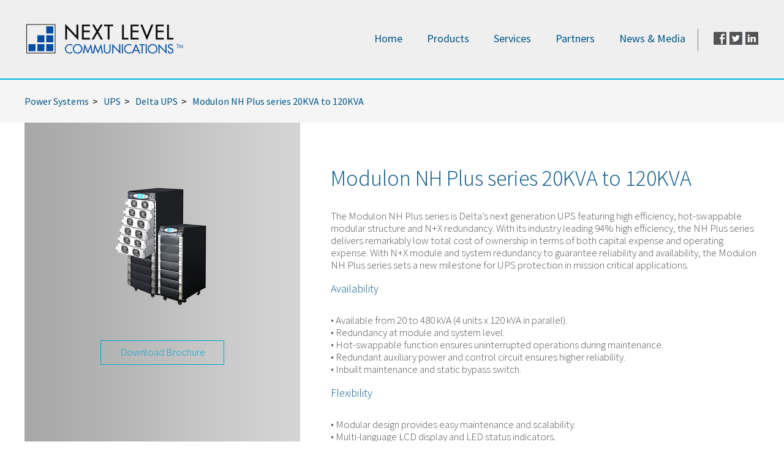

--- FILE ---
content_type: text/html; charset=UTF-8
request_url: https://nextlevel.com.pk/power/ups-2/delta-ups/modulon-nh-plus-series-20kva-to-120kva/
body_size: 8348
content:
 
<!DOCTYPE html>
<html lang="en-US">

<head>
<script>
  (function(i,s,o,g,r,a,m){i['GoogleAnalyticsObject']=r;i[r]=i[r]||function(){
  (i[r].q=i[r].q||[]).push(arguments)},i[r].l=1*new Date();a=s.createElement(o),
  m=s.getElementsByTagName(o)[0];a.async=1;a.src=g;m.parentNode.insertBefore(a,m)
  })(window,document,'script','https://www.google-analytics.com/analytics.js','ga');

  ga('create', 'UA-78304211-1', 'auto');
  ga('send', 'pageview');

</script>

	<meta name=”viewport” content=”initial-scale=1″>
	<title>
		     Modulon NH Plus series 20KVA to 120KVA - Next Level Communications	</title>
<script src="//code.jquery.com/jquery-3.3.1.min.js"></script>
<script src="//code.jquery.com/jquery-migrate-3.0.1.min.js"></script>
	<link href='https://fonts.googleapis.com/css?family=Source+Sans+Pro:400,300,600,700' rel='stylesheet' type='text/css'>
	<link rel="shortcut icon" href="/favicon.ico">

	<link rel="stylesheet" href="https://nextlevel.com.pk/wp-content/themes/Next/style.css">

	<link rel="pingback" href="https://nextlevel.com.pk/xmlrpc.php">

	
	<meta name='robots' content='max-image-preview:large' />
	<style>img:is([sizes="auto" i], [sizes^="auto," i]) { contain-intrinsic-size: 3000px 1500px }</style>
	<link rel="alternate" type="application/rss+xml" title="Next Level Communications &raquo; Feed" href="https://nextlevel.com.pk/feed/" />
<link rel="alternate" type="application/rss+xml" title="Next Level Communications &raquo; Comments Feed" href="https://nextlevel.com.pk/comments/feed/" />
<script type="text/javascript">
/* <![CDATA[ */
window._wpemojiSettings = {"baseUrl":"https:\/\/s.w.org\/images\/core\/emoji\/15.0.3\/72x72\/","ext":".png","svgUrl":"https:\/\/s.w.org\/images\/core\/emoji\/15.0.3\/svg\/","svgExt":".svg","source":{"concatemoji":"https:\/\/nextlevel.com.pk\/wp-includes\/js\/wp-emoji-release.min.js?ver=6.7.4"}};
/*! This file is auto-generated */
!function(i,n){var o,s,e;function c(e){try{var t={supportTests:e,timestamp:(new Date).valueOf()};sessionStorage.setItem(o,JSON.stringify(t))}catch(e){}}function p(e,t,n){e.clearRect(0,0,e.canvas.width,e.canvas.height),e.fillText(t,0,0);var t=new Uint32Array(e.getImageData(0,0,e.canvas.width,e.canvas.height).data),r=(e.clearRect(0,0,e.canvas.width,e.canvas.height),e.fillText(n,0,0),new Uint32Array(e.getImageData(0,0,e.canvas.width,e.canvas.height).data));return t.every(function(e,t){return e===r[t]})}function u(e,t,n){switch(t){case"flag":return n(e,"\ud83c\udff3\ufe0f\u200d\u26a7\ufe0f","\ud83c\udff3\ufe0f\u200b\u26a7\ufe0f")?!1:!n(e,"\ud83c\uddfa\ud83c\uddf3","\ud83c\uddfa\u200b\ud83c\uddf3")&&!n(e,"\ud83c\udff4\udb40\udc67\udb40\udc62\udb40\udc65\udb40\udc6e\udb40\udc67\udb40\udc7f","\ud83c\udff4\u200b\udb40\udc67\u200b\udb40\udc62\u200b\udb40\udc65\u200b\udb40\udc6e\u200b\udb40\udc67\u200b\udb40\udc7f");case"emoji":return!n(e,"\ud83d\udc26\u200d\u2b1b","\ud83d\udc26\u200b\u2b1b")}return!1}function f(e,t,n){var r="undefined"!=typeof WorkerGlobalScope&&self instanceof WorkerGlobalScope?new OffscreenCanvas(300,150):i.createElement("canvas"),a=r.getContext("2d",{willReadFrequently:!0}),o=(a.textBaseline="top",a.font="600 32px Arial",{});return e.forEach(function(e){o[e]=t(a,e,n)}),o}function t(e){var t=i.createElement("script");t.src=e,t.defer=!0,i.head.appendChild(t)}"undefined"!=typeof Promise&&(o="wpEmojiSettingsSupports",s=["flag","emoji"],n.supports={everything:!0,everythingExceptFlag:!0},e=new Promise(function(e){i.addEventListener("DOMContentLoaded",e,{once:!0})}),new Promise(function(t){var n=function(){try{var e=JSON.parse(sessionStorage.getItem(o));if("object"==typeof e&&"number"==typeof e.timestamp&&(new Date).valueOf()<e.timestamp+604800&&"object"==typeof e.supportTests)return e.supportTests}catch(e){}return null}();if(!n){if("undefined"!=typeof Worker&&"undefined"!=typeof OffscreenCanvas&&"undefined"!=typeof URL&&URL.createObjectURL&&"undefined"!=typeof Blob)try{var e="postMessage("+f.toString()+"("+[JSON.stringify(s),u.toString(),p.toString()].join(",")+"));",r=new Blob([e],{type:"text/javascript"}),a=new Worker(URL.createObjectURL(r),{name:"wpTestEmojiSupports"});return void(a.onmessage=function(e){c(n=e.data),a.terminate(),t(n)})}catch(e){}c(n=f(s,u,p))}t(n)}).then(function(e){for(var t in e)n.supports[t]=e[t],n.supports.everything=n.supports.everything&&n.supports[t],"flag"!==t&&(n.supports.everythingExceptFlag=n.supports.everythingExceptFlag&&n.supports[t]);n.supports.everythingExceptFlag=n.supports.everythingExceptFlag&&!n.supports.flag,n.DOMReady=!1,n.readyCallback=function(){n.DOMReady=!0}}).then(function(){return e}).then(function(){var e;n.supports.everything||(n.readyCallback(),(e=n.source||{}).concatemoji?t(e.concatemoji):e.wpemoji&&e.twemoji&&(t(e.twemoji),t(e.wpemoji)))}))}((window,document),window._wpemojiSettings);
/* ]]> */
</script>
<link rel='stylesheet' id='layerslider-css' href='https://nextlevel.com.pk/wp-content/plugins/LayerSlider/static/layerslider/css/layerslider.css?ver=6.7.1' type='text/css' media='all' />
<style id='wp-emoji-styles-inline-css' type='text/css'>

	img.wp-smiley, img.emoji {
		display: inline !important;
		border: none !important;
		box-shadow: none !important;
		height: 1em !important;
		width: 1em !important;
		margin: 0 0.07em !important;
		vertical-align: -0.1em !important;
		background: none !important;
		padding: 0 !important;
	}
</style>
<link rel='stylesheet' id='wp-block-library-css' href='https://nextlevel.com.pk/wp-includes/css/dist/block-library/style.min.css?ver=6.7.4' type='text/css' media='all' />
<style id='classic-theme-styles-inline-css' type='text/css'>
/*! This file is auto-generated */
.wp-block-button__link{color:#fff;background-color:#32373c;border-radius:9999px;box-shadow:none;text-decoration:none;padding:calc(.667em + 2px) calc(1.333em + 2px);font-size:1.125em}.wp-block-file__button{background:#32373c;color:#fff;text-decoration:none}
</style>
<style id='global-styles-inline-css' type='text/css'>
:root{--wp--preset--aspect-ratio--square: 1;--wp--preset--aspect-ratio--4-3: 4/3;--wp--preset--aspect-ratio--3-4: 3/4;--wp--preset--aspect-ratio--3-2: 3/2;--wp--preset--aspect-ratio--2-3: 2/3;--wp--preset--aspect-ratio--16-9: 16/9;--wp--preset--aspect-ratio--9-16: 9/16;--wp--preset--color--black: #000000;--wp--preset--color--cyan-bluish-gray: #abb8c3;--wp--preset--color--white: #ffffff;--wp--preset--color--pale-pink: #f78da7;--wp--preset--color--vivid-red: #cf2e2e;--wp--preset--color--luminous-vivid-orange: #ff6900;--wp--preset--color--luminous-vivid-amber: #fcb900;--wp--preset--color--light-green-cyan: #7bdcb5;--wp--preset--color--vivid-green-cyan: #00d084;--wp--preset--color--pale-cyan-blue: #8ed1fc;--wp--preset--color--vivid-cyan-blue: #0693e3;--wp--preset--color--vivid-purple: #9b51e0;--wp--preset--gradient--vivid-cyan-blue-to-vivid-purple: linear-gradient(135deg,rgba(6,147,227,1) 0%,rgb(155,81,224) 100%);--wp--preset--gradient--light-green-cyan-to-vivid-green-cyan: linear-gradient(135deg,rgb(122,220,180) 0%,rgb(0,208,130) 100%);--wp--preset--gradient--luminous-vivid-amber-to-luminous-vivid-orange: linear-gradient(135deg,rgba(252,185,0,1) 0%,rgba(255,105,0,1) 100%);--wp--preset--gradient--luminous-vivid-orange-to-vivid-red: linear-gradient(135deg,rgba(255,105,0,1) 0%,rgb(207,46,46) 100%);--wp--preset--gradient--very-light-gray-to-cyan-bluish-gray: linear-gradient(135deg,rgb(238,238,238) 0%,rgb(169,184,195) 100%);--wp--preset--gradient--cool-to-warm-spectrum: linear-gradient(135deg,rgb(74,234,220) 0%,rgb(151,120,209) 20%,rgb(207,42,186) 40%,rgb(238,44,130) 60%,rgb(251,105,98) 80%,rgb(254,248,76) 100%);--wp--preset--gradient--blush-light-purple: linear-gradient(135deg,rgb(255,206,236) 0%,rgb(152,150,240) 100%);--wp--preset--gradient--blush-bordeaux: linear-gradient(135deg,rgb(254,205,165) 0%,rgb(254,45,45) 50%,rgb(107,0,62) 100%);--wp--preset--gradient--luminous-dusk: linear-gradient(135deg,rgb(255,203,112) 0%,rgb(199,81,192) 50%,rgb(65,88,208) 100%);--wp--preset--gradient--pale-ocean: linear-gradient(135deg,rgb(255,245,203) 0%,rgb(182,227,212) 50%,rgb(51,167,181) 100%);--wp--preset--gradient--electric-grass: linear-gradient(135deg,rgb(202,248,128) 0%,rgb(113,206,126) 100%);--wp--preset--gradient--midnight: linear-gradient(135deg,rgb(2,3,129) 0%,rgb(40,116,252) 100%);--wp--preset--font-size--small: 13px;--wp--preset--font-size--medium: 20px;--wp--preset--font-size--large: 36px;--wp--preset--font-size--x-large: 42px;--wp--preset--spacing--20: 0.44rem;--wp--preset--spacing--30: 0.67rem;--wp--preset--spacing--40: 1rem;--wp--preset--spacing--50: 1.5rem;--wp--preset--spacing--60: 2.25rem;--wp--preset--spacing--70: 3.38rem;--wp--preset--spacing--80: 5.06rem;--wp--preset--shadow--natural: 6px 6px 9px rgba(0, 0, 0, 0.2);--wp--preset--shadow--deep: 12px 12px 50px rgba(0, 0, 0, 0.4);--wp--preset--shadow--sharp: 6px 6px 0px rgba(0, 0, 0, 0.2);--wp--preset--shadow--outlined: 6px 6px 0px -3px rgba(255, 255, 255, 1), 6px 6px rgba(0, 0, 0, 1);--wp--preset--shadow--crisp: 6px 6px 0px rgba(0, 0, 0, 1);}:where(.is-layout-flex){gap: 0.5em;}:where(.is-layout-grid){gap: 0.5em;}body .is-layout-flex{display: flex;}.is-layout-flex{flex-wrap: wrap;align-items: center;}.is-layout-flex > :is(*, div){margin: 0;}body .is-layout-grid{display: grid;}.is-layout-grid > :is(*, div){margin: 0;}:where(.wp-block-columns.is-layout-flex){gap: 2em;}:where(.wp-block-columns.is-layout-grid){gap: 2em;}:where(.wp-block-post-template.is-layout-flex){gap: 1.25em;}:where(.wp-block-post-template.is-layout-grid){gap: 1.25em;}.has-black-color{color: var(--wp--preset--color--black) !important;}.has-cyan-bluish-gray-color{color: var(--wp--preset--color--cyan-bluish-gray) !important;}.has-white-color{color: var(--wp--preset--color--white) !important;}.has-pale-pink-color{color: var(--wp--preset--color--pale-pink) !important;}.has-vivid-red-color{color: var(--wp--preset--color--vivid-red) !important;}.has-luminous-vivid-orange-color{color: var(--wp--preset--color--luminous-vivid-orange) !important;}.has-luminous-vivid-amber-color{color: var(--wp--preset--color--luminous-vivid-amber) !important;}.has-light-green-cyan-color{color: var(--wp--preset--color--light-green-cyan) !important;}.has-vivid-green-cyan-color{color: var(--wp--preset--color--vivid-green-cyan) !important;}.has-pale-cyan-blue-color{color: var(--wp--preset--color--pale-cyan-blue) !important;}.has-vivid-cyan-blue-color{color: var(--wp--preset--color--vivid-cyan-blue) !important;}.has-vivid-purple-color{color: var(--wp--preset--color--vivid-purple) !important;}.has-black-background-color{background-color: var(--wp--preset--color--black) !important;}.has-cyan-bluish-gray-background-color{background-color: var(--wp--preset--color--cyan-bluish-gray) !important;}.has-white-background-color{background-color: var(--wp--preset--color--white) !important;}.has-pale-pink-background-color{background-color: var(--wp--preset--color--pale-pink) !important;}.has-vivid-red-background-color{background-color: var(--wp--preset--color--vivid-red) !important;}.has-luminous-vivid-orange-background-color{background-color: var(--wp--preset--color--luminous-vivid-orange) !important;}.has-luminous-vivid-amber-background-color{background-color: var(--wp--preset--color--luminous-vivid-amber) !important;}.has-light-green-cyan-background-color{background-color: var(--wp--preset--color--light-green-cyan) !important;}.has-vivid-green-cyan-background-color{background-color: var(--wp--preset--color--vivid-green-cyan) !important;}.has-pale-cyan-blue-background-color{background-color: var(--wp--preset--color--pale-cyan-blue) !important;}.has-vivid-cyan-blue-background-color{background-color: var(--wp--preset--color--vivid-cyan-blue) !important;}.has-vivid-purple-background-color{background-color: var(--wp--preset--color--vivid-purple) !important;}.has-black-border-color{border-color: var(--wp--preset--color--black) !important;}.has-cyan-bluish-gray-border-color{border-color: var(--wp--preset--color--cyan-bluish-gray) !important;}.has-white-border-color{border-color: var(--wp--preset--color--white) !important;}.has-pale-pink-border-color{border-color: var(--wp--preset--color--pale-pink) !important;}.has-vivid-red-border-color{border-color: var(--wp--preset--color--vivid-red) !important;}.has-luminous-vivid-orange-border-color{border-color: var(--wp--preset--color--luminous-vivid-orange) !important;}.has-luminous-vivid-amber-border-color{border-color: var(--wp--preset--color--luminous-vivid-amber) !important;}.has-light-green-cyan-border-color{border-color: var(--wp--preset--color--light-green-cyan) !important;}.has-vivid-green-cyan-border-color{border-color: var(--wp--preset--color--vivid-green-cyan) !important;}.has-pale-cyan-blue-border-color{border-color: var(--wp--preset--color--pale-cyan-blue) !important;}.has-vivid-cyan-blue-border-color{border-color: var(--wp--preset--color--vivid-cyan-blue) !important;}.has-vivid-purple-border-color{border-color: var(--wp--preset--color--vivid-purple) !important;}.has-vivid-cyan-blue-to-vivid-purple-gradient-background{background: var(--wp--preset--gradient--vivid-cyan-blue-to-vivid-purple) !important;}.has-light-green-cyan-to-vivid-green-cyan-gradient-background{background: var(--wp--preset--gradient--light-green-cyan-to-vivid-green-cyan) !important;}.has-luminous-vivid-amber-to-luminous-vivid-orange-gradient-background{background: var(--wp--preset--gradient--luminous-vivid-amber-to-luminous-vivid-orange) !important;}.has-luminous-vivid-orange-to-vivid-red-gradient-background{background: var(--wp--preset--gradient--luminous-vivid-orange-to-vivid-red) !important;}.has-very-light-gray-to-cyan-bluish-gray-gradient-background{background: var(--wp--preset--gradient--very-light-gray-to-cyan-bluish-gray) !important;}.has-cool-to-warm-spectrum-gradient-background{background: var(--wp--preset--gradient--cool-to-warm-spectrum) !important;}.has-blush-light-purple-gradient-background{background: var(--wp--preset--gradient--blush-light-purple) !important;}.has-blush-bordeaux-gradient-background{background: var(--wp--preset--gradient--blush-bordeaux) !important;}.has-luminous-dusk-gradient-background{background: var(--wp--preset--gradient--luminous-dusk) !important;}.has-pale-ocean-gradient-background{background: var(--wp--preset--gradient--pale-ocean) !important;}.has-electric-grass-gradient-background{background: var(--wp--preset--gradient--electric-grass) !important;}.has-midnight-gradient-background{background: var(--wp--preset--gradient--midnight) !important;}.has-small-font-size{font-size: var(--wp--preset--font-size--small) !important;}.has-medium-font-size{font-size: var(--wp--preset--font-size--medium) !important;}.has-large-font-size{font-size: var(--wp--preset--font-size--large) !important;}.has-x-large-font-size{font-size: var(--wp--preset--font-size--x-large) !important;}
:where(.wp-block-post-template.is-layout-flex){gap: 1.25em;}:where(.wp-block-post-template.is-layout-grid){gap: 1.25em;}
:where(.wp-block-columns.is-layout-flex){gap: 2em;}:where(.wp-block-columns.is-layout-grid){gap: 2em;}
:root :where(.wp-block-pullquote){font-size: 1.5em;line-height: 1.6;}
</style>
<link rel='stylesheet' id='contact-form-7-css' href='https://nextlevel.com.pk/wp-content/plugins/contact-form-7/includes/css/styles.css?ver=6.1.4' type='text/css' media='all' />
<link rel='stylesheet' id='owl.carousel.css-css' href='https://nextlevel.com.pk/wp-content/plugins/showcase-visual-composer-addon/assets/css/owl.carousel.min.css?ver=1.3.3' type='text/css' media='' />
<link rel='stylesheet' id='owl.theme.css-css' href='https://nextlevel.com.pk/wp-content/plugins/showcase-visual-composer-addon/assets/css/owl.theme.min.css?ver=1.3.3' type='text/css' media='' />
<link rel='stylesheet' id='sc.vc.addon.style-css' href='https://nextlevel.com.pk/wp-content/plugins/showcase-visual-composer-addon/assets/css/style.min.css?ver=1.0.4' type='text/css' media='' />
<link rel='stylesheet' id='recent-posts-widget-with-thumbnails-public-style-css' href='https://nextlevel.com.pk/wp-content/plugins/recent-posts-widget-with-thumbnails/public.css?ver=7.1.1' type='text/css' media='all' />
<script type="text/javascript" src="https://nextlevel.com.pk/wp-content/plugins/jquery-updater/js/jquery-3.6.1.min.js?ver=3.6.1" id="jquery-core-js"></script>
<script type="text/javascript" src="https://nextlevel.com.pk/wp-content/plugins/jquery-updater/js/jquery-migrate-3.4.0.min.js?ver=3.4.0" id="jquery-migrate-js"></script>
<script type="text/javascript" id="layerslider-greensock-js-extra">
/* <![CDATA[ */
var LS_Meta = {"v":"6.7.1"};
/* ]]> */
</script>
<script type="text/javascript" src="https://nextlevel.com.pk/wp-content/plugins/LayerSlider/static/layerslider/js/greensock.js?ver=1.19.0" id="layerslider-greensock-js"></script>
<script type="text/javascript" src="https://nextlevel.com.pk/wp-content/plugins/LayerSlider/static/layerslider/js/layerslider.kreaturamedia.jquery.js?ver=6.7.1" id="layerslider-js"></script>
<script type="text/javascript" src="https://nextlevel.com.pk/wp-content/plugins/LayerSlider/static/layerslider/js/layerslider.transitions.js?ver=6.7.1" id="layerslider-transitions-js"></script>
<meta name="generator" content="Powered by LayerSlider 6.7.1 - Multi-Purpose, Responsive, Parallax, Mobile-Friendly Slider Plugin for WordPress." />
<!-- LayerSlider updates and docs at: https://layerslider.kreaturamedia.com -->
<link rel="https://api.w.org/" href="https://nextlevel.com.pk/wp-json/" /><link rel="alternate" title="JSON" type="application/json" href="https://nextlevel.com.pk/wp-json/wp/v2/pages/532" /><link rel="canonical" href="https://nextlevel.com.pk/power/ups-2/delta-ups/modulon-nh-plus-series-20kva-to-120kva/" />
<link rel='shortlink' href='https://nextlevel.com.pk/?p=532' />
<link rel="alternate" title="oEmbed (JSON)" type="application/json+oembed" href="https://nextlevel.com.pk/wp-json/oembed/1.0/embed?url=https%3A%2F%2Fnextlevel.com.pk%2Fpower%2Fups-2%2Fdelta-ups%2Fmodulon-nh-plus-series-20kva-to-120kva%2F" />
<link rel="alternate" title="oEmbed (XML)" type="text/xml+oembed" href="https://nextlevel.com.pk/wp-json/oembed/1.0/embed?url=https%3A%2F%2Fnextlevel.com.pk%2Fpower%2Fups-2%2Fdelta-ups%2Fmodulon-nh-plus-series-20kva-to-120kva%2F&#038;format=xml" />
<meta name="generator" content="Powered by WPBakery Page Builder - drag and drop page builder for WordPress."/>
<!--[if lte IE 9]><link rel="stylesheet" type="text/css" href="https://nextlevel.com.pk/wp-content/plugins/js_composer/assets/css/vc_lte_ie9.min.css" media="screen"><![endif]--><noscript><style type="text/css"> .wpb_animate_when_almost_visible { opacity: 1; }</style></noscript></script>

<meta name="google-site-verification" content="Mg-CRGOa-2trZFwcxLQTcJsjHu6axPiey3KH8SHv0Io" />
</head>

<body>



		<div id="header">
			<div class="header-content">
<a href="http://nextlevel.com.pk" class="logo"></a>
<div class="header-right"><nav id="nav" role="navigation">
<div class="menu-main-nav-menu-container"><ul id="menu-main-nav-menu" class="menu"><li id="menu-item-25" class="menu-item menu-item-type-post_type menu-item-object-page menu-item-home menu-item-25"><a href="https://nextlevel.com.pk/">Home</a></li>
<li id="menu-item-115" class="menu-item menu-item-type-custom menu-item-object-custom menu-item-has-children menu-item-115"><a href="http://nextlevel.com.pk/power/">Products</a>
<ul class="sub-menu">
	<li id="menu-item-114" class="menu-item menu-item-type-post_type menu-item-object-page current-page-ancestor menu-item-114"><a href="https://nextlevel.com.pk/power/">Power Systems</a></li>
	<li id="menu-item-122" class="menu-item menu-item-type-post_type menu-item-object-page menu-item-122"><a href="https://nextlevel.com.pk/communications/">Communications</a></li>
	<li id="menu-item-1255" class="menu-item menu-item-type-post_type menu-item-object-page menu-item-1255"><a href="https://nextlevel.com.pk/cooling/">MCIS</a></li>
	<li id="menu-item-1610" class="menu-item menu-item-type-post_type menu-item-object-page menu-item-1610"><a href="https://nextlevel.com.pk/products/test-measure/">Test &#038; Measurements</a></li>
</ul>
</li>
<li id="menu-item-20" class="menu-item menu-item-type-post_type menu-item-object-page menu-item-20"><a href="https://nextlevel.com.pk/services/">Services</a></li>
<li id="menu-item-22" class="menu-item menu-item-type-post_type menu-item-object-page menu-item-22"><a href="https://nextlevel.com.pk/partners/">Partners</a></li>
<li id="menu-item-21" class="menu-item menu-item-type-post_type menu-item-object-page menu-item-21"><a href="https://nextlevel.com.pk/news-media/">News &#038; Media</a></li>
</ul></div>
</nav>
<div class="social-icons">
<a target="_blank" href="#" class="fb"></a>
<a href="#" class="twitter"></a>
<a target="_blank" href="#" class="linked"></a>
</div>
			</div>
		</div>

<div class="breadcrumbs-bg"><div class="breadcrumbs" typeof="BreadcrumbList" vocab="http://schema.org/">
    <span property="itemListElement" typeof="ListItem"><a property="item" typeof="WebPage" title="Go to Power Systems." href="https://nextlevel.com.pk/power/" class="post post-page"><span property="name">Power Systems</span></a><meta property="position" content="1"></span> &nbsp;&gt; &nbsp; <span property="itemListElement" typeof="ListItem"><a property="item" typeof="WebPage" title="Go to UPS." href="https://nextlevel.com.pk/power/ups-2/" class="post post-page"><span property="name">UPS</span></a><meta property="position" content="2"></span> &nbsp;&gt; &nbsp; <span property="itemListElement" typeof="ListItem"><a property="item" typeof="WebPage" title="Go to Delta UPS." href="https://nextlevel.com.pk/power/ups-2/delta-ups/" class="post post-page"><span property="name">Delta UPS</span></a><meta property="position" content="3"></span> &nbsp;&gt; &nbsp; <span property="itemListElement" typeof="ListItem"><a property="item" typeof="WebPage" title="Go to Modulon NH Plus series 20KVA to 120KVA." href="https://nextlevel.com.pk/power/ups-2/delta-ups/modulon-nh-plus-series-20kva-to-120kva/" class="post post-page current-item"><span property="name">Modulon NH Plus series 20KVA to 120KVA</span></a><meta property="position" content="4"></span></div></div>

				
		<div class="post" id="post-532">

			<script>
$(document).ready(function(){
$("#slideshow > div:gt(0)").hide();
setInterval(function() { 
  $('#slideshow > div:first')
    .fadeOut(1000)
    .next()
    .fadeIn(1000)
    .end()
    .appendTo('#slideshow');
},  16000);
});
</script>
			

				<div class="product-page">
<div class="feature-left">
<div class="feature-image"><img decoding="async" src="http://nextlevel.com.pk/wp-content/uploads/2016/03/modulon-nh-feature.png" alt="Delta-Modulon-nh" width="100%" height="100%" /></div>
<p><a href="http://nextlevel.com.pk/wp-content/uploads/2016/03/Modulon-UPS-NH-Plus-20-120kVA-en-us.pdf" class="brochure">Download Brochure</a>
</div>
<div class="product-content">
<h3>Modulon NH Plus series 20KVA to 120KVA</h3>
<p>The Modulon NH Plus series is Delta&#8217;s next generation UPS featuring high efficiency, hot-swappable modular structure and N+X redundancy. With its industry leading 94% high efficiency, the NH Plus series delivers remarkably low total cost of ownership in terms of both capital expense and operating expense. With N+X module and system redundancy to guarantee reliability and availability, the Modulon NH Plus series sets a new milestone for UPS protection in mission critical applications.</p>
<h4>Availability</h4>
<p>• Available from 20 to 480 kVA (4 units x 120 kVA in parallel).<br />
• Redundancy at module and system level.<br />
• Hot-swappable function ensures uninterrupted operations during maintenance.<br />
• Redundant auxiliary power and control circuit ensures higher reliability.<br />
• Inbuilt maintenance and static bypass switch.</p>
<h4>Flexibility</h4>
<p>• Modular design provides easy maintenance and scalability.<br />
• Multi-language LCD display and LED status indicators.<br />
• Two smart slots and six programmable dry contact outputs.<br />
• Optional external battery cabinet for longer backup time.</p>
<h4>Low Total Cost Of Ownership</h4>
<p>• Low harmonic distortion (iTHD<3%) optimized generator size to save initial investment
• High input and output power factor (I/P pf >0.99; O/P pf up to 0.9) and 94% high efficiency reduce operating costs.</p>
<div class="feature-buttons">
</a><a target="_blank" href="http://www.deltapowersolutions.com/en/mcis/20kva-120kva-three-phase-ups-nh-plus-series.php" class="read">Read More</a>
</div>
</div>
</div>

				
			

			
		</div>
		
		

		


		<div id="footer">
			<div class="partner">
<div class="partner-content">
<div class="partner-heading">Partners</div>
<div class="partner-logos">
<a class="delta" target="_blank" href="http://www.deltapowersolutions.com/"></a>
<a class="sts" target="_blank" href="https://www.staticpower.com.au/"></a>
<a class="eltek" target="_blank" href="https://www.eltek.com/"></a>
<a class="cet" target="_blank" href="http://www.cet-power.com/"></a>
<a class="vision" target="_blank" href="http://www.vision-batt.com/"></a>
<a class="brit" target="_blank" href="http://britera.co.uk/"></a>
</div>
</div>
</div>

<div class="bottom-section">
<div class="bottom-content">
<div class="section">
<h4>Products</h4>
<a href="http://nextlevel.com.pk/power/ups-2/">UPS Systems</a><br/>
<a href="http://nextlevel.com.pk/power/telecom-power-systems-2/">Telecom Power Systems</a><br/>
<a href="http://nextlevel.com.pk/power/avr-2/">AVR</a><br/>
<a href="http://nextlevel.com.pk/power/batteries-2/">Batteries</a><br/>
<a href="http://nextlevel.com.pk/communications/">FTTx- GPON</a><br/>
<a href="http://nextlevel.com.pk/power/test-measurements/">Test & measurement</a><br/>
</div>
<div class="section">
<h4>Services</h4>
<a href="http://nextlevel.com.pk/services/consultancy-2/">Consultancy</a><br/>
<a href="http://nextlevel.com.pk/services/test-commissioning/">Testing & commissioning</a><br/>
<a href="http://nextlevel.com.pk/services/repair-return/">Repair and Returns</a><br/>
<a href="http://nextlevel.com.pk/services/logistics-2/">Logistics</a>
</div>
<div class="section"><h4>News & Events</h4>
<a href="http://nextlevel.com.pk/news-media/">Press Release 2016</a><br/>
</div>
<div class="section">
<h4>Contact Us</h4>
651, Street # 38<br/>
E-11/3, Islamabad<br/>
Tel : +92 51 8441777-8<br/>
Fax: +92 51 2221889<br/>
</div>
</div>
</div>

<footer>
<div class="footer-nav">
<a href="#">Home</a>&nbsp;&nbsp;&nbsp;&nbsp;&nbsp;|&nbsp;&nbsp;&nbsp;&nbsp;&nbsp;
<a href="http://nextlevel.com.pk/power/">Products</a>&nbsp;&nbsp;&nbsp;&nbsp;&nbsp;|&nbsp;&nbsp;&nbsp;&nbsp;&nbsp;
<a href="http://nextlevel.com.pk/services/">Services</a>&nbsp;&nbsp;&nbsp;&nbsp;&nbsp;|&nbsp;&nbsp;&nbsp;&nbsp;&nbsp;
<a href="http://nextlevel.com.pk/partners/">Partners</a>&nbsp;&nbsp;&nbsp;&nbsp;&nbsp;|&nbsp;&nbsp;&nbsp;&nbsp;&nbsp;
<a href="http://nextlevel.com.pk/news-media/">News & Events</a>&nbsp;&nbsp;&nbsp;&nbsp;&nbsp;|&nbsp;&nbsp;&nbsp;&nbsp;&nbsp;
<a href="http://nextlevel.com.pk/contact-us/">Contact Us</a>
</div>
<div class="copy">&copy; 2018 Next Level Communications (Pvt) Ltd.<strong><a style="text-decoration:none" href="https://thefuturefedex.com/" target="_blank"><span style="color: #fff">Judi Online</span></a></strong></div>
</footer>
		</div>

	</div>

<div style="position: absolute;left: -9999px;"><a href="https://smartwritingservice.com/non-plagiarized-essays-for-sale.html">essay papers sale</a></div>


	<!-- Don't forget analytics -->

</body>

</html>

--- FILE ---
content_type: text/css
request_url: https://nextlevel.com.pk/wp-content/themes/Next/style.css
body_size: 3765
content:
/* Theme Name: Next Level Communications */
@charset "utf-8";
/* CSS Document */
.product-page {
width: 1200px;
height: auto;
margin: 0 auto 0 auto;
overflow: hidden;
position: relative;
}

.product-banner {
width: 1200px;
height: 350px;
clear: both;
background-position: center;
background-repeat: no-repeat;
border-bottom: 2px solid #00b3dc;
-webkit-background-size: cover;
  -moz-background-size: cover;
  -o-background-size: cover;
  background-size: cover;
}
.product-content {
width: 700px;
height: auto;
float: right;
padding-bottom: 40px;
}
a:hover {
transition: margin 0.5s ease-out;
-webkit-transition: margin 0.5s ease-out;
    -moz-transition: margin 0.5s ease-out;
    -o-transition: margin 0.5s ease-out;
}
.product-brochure:hover {
background: #00b3dc;
color: #fff;
}
.product-content h3 {
text-align: left;
margin-top: 70px;
}
.product-content p {
width: auto;
height: auto;
margin-top: 30px;
text-align: left;
}
.product-content h4 {
font-size: 18px;
font-weight: 300;
color: #005587;
}
.feature-left {
width: 450px;
height: 100%;
 position: absolute;
    left: 0;
    top: 0;
float: left;
background: url(images/features-bg.png);
background-repeat: repeat-y;
}
.feature-image {
width: 380px;
height: auto;
margin: 100px auto 0 auto;

}
.product-features h3 {
padding-top: 70px;
padding-bottom: 30px;

}
.product-features p {
text-align: center;
margin-top: 20px;
padding-top: 0px;
background: url(images/feature-circle);
background-repeat: no-repeat;
padding-left: 20px;
}
.features-divider {
width: 120px;
height: 1px;
background: url(images/feature-divider.png);
background-repeat: repeat;
margin-top: 20px;
margin-right: auto;
margin-left: auto;
}
.feature-buttons {
width: 200px;
height: 40px;
clear: both;
margin-top: 20px;
margin-right: 0;
margin-left: 0;
padding-top: 20px;
}
.brochure {
display: block;
width: 200px;
height: 38px;
border: 1px solid #00a8d8;
float: none;
margin: 50px auto 0 auto;
color: #00a8d8;
line-height: 36px;
text-align: center;
}
.brochure:hover {
background: #00a8d8;
color: #fff;
}
.feature-buttons .read {
display: block;
width: 200px;
height: 38px;
border: 1px solid #00a8d8;
float: left;
line-height: 36px;
color: #00a8d8;
text-align: center;
}
.feature-buttons .read:hover {
background: #00a8d8;
float: left;
color: #fff;
}
.product-specs h6{
	margin-bottom: 0px;
	padding-bottom: 0px;
	font-size: 14px;

}
#slideshow {
    margin: 0px auto;
    position: relative;
    width: 1400px;
    height: 470px;
    padding: 10px;

}
.breadcrumbs-bg {
width: 100%;
height: auto;
background: #f5f5f5;
margin-top: -33px;
}
.breadcrumbs {
width: 1200px;
margin: 0 auto 0 auto;
line-height: 70px;

}
.breadcrumbs a {
color: #005587;
}
.under-construction {
			height: 500px;
			width: auto;
			background:url(images/construction.jpg);
			background-position: center;
			background-repeat: no-repeat;
		}
#slideshow > div {
    position: absolute;
    top: 0px;
    left: 0px;
    right: 0px;
    bottom: 0px;
width: 1199px;
height: 408px;
}
body {
padding: 0px;
margin: 0px;
font-family: 'Source Sans Pro', sans-serif;
}
.header-right {
float: right;
}
#header {

width: 100%;
height: 93px;
padding-top: 35px;
background: #efefef;
border-bottom: 2px solid #00b3dc;
}
.header-content {
width: 1200px;
height: 128px;
margin: 0 auto 0 auto;

}
#header .logo {
	display: block;
	text-decoration: none;
width: 262px;
height: 56px;
float: left;
background: url(images/logo.png);
background-repeat: no-repeat;
background-position: center;
  -webkit-background-size: cover;
  -moz-background-size: cover;
  -o-background-size: cover;
  background-size: cover;
}
#header nav {
float: left;
margin-left: 10px;
}

#header nav li {
display: block;
list-style: none;
float: left;
margin-left: 40px;
}
header {
width: auto;
height: 93px;
padding-top: 35px;
background: #efefef;
border-bottom: 2px solid #00b3dc;
}
header .logo {
	display: block;
	text-decoration: none;
width: 262px;
height: 56px;
float: left;
background: url(images/logo.png);
background-repeat: no-repeat;
background-position: center;
  -webkit-background-size: cover;
  -moz-background-size: cover;
  -o-background-size: cover;
  background-size: cover;
}

.banner {
width: auto;
height: 476px;
background: url(images/banner.jpg);
background-repeat: no-repeat;
background-position: center;
  -webkit-background-size: cover;
  -moz-background-size: cover;
  -o-background-size: cover;
  background-size: cover;
  margin-top: -33px;
}
.banner-content {
	width: 1200px;
	height: 426px;
	margin: 0 auto 0 auto;
      padding-top: 50px;
}
.news {
width: auto;
height: 130px;
background: #efefef;
}
.products {
width: auto;
padding-top: 70px;
padding-bottom: 50px;
}
h2 {
text-align: center;
padding: 0px;
font-size: 40px;
font-weight: 200;
margin: 0px;
color: #005587;
}
.container-white {
width: 1200px;
height: auto;
height: 550px;
margin: 0px auto 0 auto;
}
.left-container {
	display: block;
	text-decoration: none;
width: 380px;
height: auto;
padding-bottom: 40px;
float: left;
border-top: 1px solid #1992c9;
}
.center-container {
	display: block;
	text-decoration: none;
width: 380px;
height: auto;
padding-bottom: 40px;
float: left;
margin-left: 30px;
border-top: 1px solid #1992c9;
}
.right-container {
	display: block;
	text-decoration: none;
width: 380px;
height: auto;
padding-bottom: 40px;
float: left;
margin-left: 30px;
border-top: 1px solid #1992c9;
}
h3 {
padding: 0px;
font-size: 36px;
font-weight: 200;
margin-top: 25px;
color: #005587;
margin-bottom: 0px;
line-height: 42px;
}
h3 {
padding: 0px;
font-size: 36px;
font-weight: 200;
margin-top: 25px;
color: #005587;
margin-bottom: 0px;
line-height: 42px;
}
p{
font-size: 17px;
color: #515151;
line-height: 20px;
padding: 0px;
	text-align:justify;
display: block;
height: auto;
font-weight: 300;
}
.DoubleSpace {
margin: 0px;
margin-bottom: 30px;
}
.product-image {
width: 380px;
height: 215px;

}
.product-link1 {
	display: block;
	 margin-top: 45px;
	transition: margin 0.5s ease-out;
-webkit-transition: margin 0.5s ease-out;
    -moz-transition: margin 0.5s ease-out;
    -o-transition: margin 0.5s ease-out;
	width: 380px;
height:500px;
float: left;
border-top: 1px solid #1992c9;
text-decoration: none;
}
.product-link1:hover {
	display: block;
	margin-top: 25px;
	transition: margin 0.5s ease-out;
-webkit-transition: margin 0.5s ease-out;
    -moz-transition: margin 0.5s ease-out;
    -o-transition: margin 0.5s ease-out;
}
.product-link2 {
	display: block;
	 margin-top: 45px;
	transition: margin 0.5s ease-out;
-webkit-transition: margin 0.5s ease-out;
    -moz-transition: margin 0.5s ease-out;
    -o-transition: margin 0.5s ease-out;
	width: 380px;
	margin-left: 30px;
height:500px;
float: left;
border-top: 1px solid #1992c9;
text-decoration: none;
}
.product-link2:hover {
	display: block;
	margin-top: 25px;
	transition: margin 0.5s ease-out;
-webkit-transition: margin 0.5s ease-out;
    -moz-transition: margin 0.5s ease-out;
    -o-transition: margin 0.5s ease-out;
}
.product-link3 {
	display: block;
	 margin-top: 45px;
	transition: margin 0.5s ease-out;
-webkit-transition: margin 0.5s ease-out;
    -moz-transition: margin 0.5s ease-out;
    -o-transition: margin 0.5s ease-out;
	width: 380px;
	margin-left: 30px;
height:500px;
float: left;
border-top: 1px solid #1992c9;
text-decoration: none;
}
.product-link3:hover {
	display: block;
	margin-top: 25px;
	transition: margin 0.5s ease-out;
-webkit-transition: margin 0.5s ease-out;
    -moz-transition: margin 0.5s ease-out;
    -o-transition: margin 0.5s ease-out;
}

.about-section {
width: auto;
height: 760px;
padding-top: 70px;
background: #f0f0f0;
}
.about-container {
width: 1200px;
height: auto;
margin: 45px auto 0 auto;
line-height: 20px;
}
.partner {
width: auto;
height: 86px;
background: #074274;
padding-top: 20px;
padding-bottom: 20px;
}
.partner-content {
	width: 1200px;
	margin: 0 auto 0 auto;
}
.partner-heading {
width: 190px;
height: 86px;
float: left;
border-right: 1px solid #0285b2;
color: #0285b2;
font-size: 30px;
font-weight: 200;
line-height: 86px;
}
.partner-logos {
width: 1008px;
	height: 66px;
	padding-top: 16px;
	float: left;
}
.delta {
display: block;
width: 149px;
height: 63px;
float: left;
cursor: pointer;
-webkit-transition: margin 0.5s ease-out;
    -moz-transition: margin 0.5s ease-out;
    -o-transition: margin 0.5s ease-out;
background: url(images/delta-static.png);
margin-left: 15px;
}
.delta:hover {
background: url(images/delta-hover.png);
}
.sts {
display: block;
width: 149px;
height: 63px;
float: left;
cursor: pointer;
-webkit-transition: margin 0.5s ease-out;
    -moz-transition: margin 0.5s ease-out;
    -o-transition: margin 0.5s ease-out;
background: url(http://nextlevel.com.pk/wp-content/uploads/2018/10/spower.png);
margin-left: 15px;
}
.sts:hover {
background: url(http://nextlevel.com.pk/wp-content/uploads/2018/10/spower-hover.png);
}
.mid:hover {
background: url(images/mid-hover.png);
}
.ritar:hover {
background: url(images/ritar-hover.png);
}
.celix:hover {
background: url(images/calix-hover.png);
}
.brit:hover {
background: url(images/brit-hover.jpg);
}
.eltek:hover {
background: url(images/eltek-hover.jpg);
}
.cet:hover {
background: url(images/cet-hover.jpg);
}
.vision:hover {
background: url(images/vision-hover.jpg);
}
.mid {
width: 149px;
display: block;
height: 63px;
float: left;
cursor: pointer;
background: url(images/mid-static.png);
-webkit-transition: margin 0.5s ease-out;
    -moz-transition: margin 0.5s ease-out;
    -o-transition: margin 0.5s ease-out;
background: url(images/mid-static.png);
margin-left: 15px;
}
.ritar {
width: 149px;
height: 63px;
display: block;
float: left;
cursor: pointer;
background: background: url(../images/ritar-static.png);
-webkit-transition: margin 0.5s ease-out;
    -moz-transition: margin 0.5s ease-out;
    -o-transition: margin 0.5s ease-out;
background: url(images/ritar-static.png);
margin-left: 15px;
}
.celix {
width: 149px;
height: 63px;
display: block;
float: left;
cursor: pointer;
background: url(images/calix-static.png);
-webkit-transition: margin 0.5s ease-out;
    -moz-transition: margin 0.5s ease-out;
    -o-transition: margin 0.5s ease-out;
background: url(images/calix-static.png);
margin-left: 15px;
}
.brit {
width: 149px;
height: 63px;
display: block;
float: left;
cursor: pointer;
margin-left: 15px;
-webkit-transition: margin 0.5s ease-out;
    -moz-transition: margin 0.5s ease-out;
    -o-transition: margin 0.5s ease-out;
background: url(images/brit-static.jpg);
}
.eltek {
width: 149px;
height: 63px;
display: block;
float: left;
cursor: pointer;
margin-left: 15px;
-webkit-transition: margin 0.5s ease-out;
    -moz-transition: margin 0.5s ease-out;
    -o-transition: margin 0.5s ease-out;
background: url(images/eltek-static.jpg);
}
.cet {
width: 149px;
height: 63px;
display: block;
float: left;
cursor: pointer;
margin-left: 15px;
-webkit-transition: margin 0.5s ease-out;
    -moz-transition: margin 0.5s ease-out;
    -o-transition: margin 0.5s ease-out;
background: url(images/cet-static.jpg);
}
.vision {
width: 149px;
height: 63px;
display: block;
float: left;
cursor: pointer;
margin-left: 15px;
-webkit-transition: margin 0.5s ease-out;
    -moz-transition: margin 0.5s ease-out;
    -o-transition: margin 0.5s ease-out;
background: url(images/vision-static.jpg);
}
.bottom-section {
	width: auto;
	height: 280px;
	background: #f0f0f0;

	}
	.bottom-content {
	width: 1200px;
	height: 230px;
	padding-top: 50px;
	margin: 0 auto 0 auto;
	}
	.bottom-content .section {
	width: 300px;
	height: 230px;
	float: left;
	color: #565a56;
	line-height: 21px;	font-size:13px;
	font-weight: 400;
	}
	.bottom-section a {
	color: #565a56;
	text-decoration: none;


	font-size: 13px;
	font-weight: 400;
	}
	.bottom-section a:hover {
		text-decoration: underline;
	}
	.bottom-section p {
	color: #565a56;
	font-size:13px;
	font-weight: 400;

	}
	h4 {
	margin: 0px;
	padding: 0px;
	font-size: 13px;
font-weight: 600;
	}
	.social-icons {
	height: 36px;
	width: 100px;
	border-left: 1px solid #7a7b7c;
	float: left;
	margin-left: 20px;
	margin-top: 12px;
	}
	.social-icons .fb {
		height: 21px;
		width: 21px;
		display: block;
		float: left;
		margin-left: 25px;
		margin-top: 5px;
		background: url(images/fb-static.jpg);
		-webkit-transition: margin 0.5s ease-out;
    -moz-transition: margin 0.5s ease-out;
    -o-transition: margin 0.5s ease-out;
	}
	.social-icons .fb:hover {
		background: url(images/fb-hover.jpg);
	}
	.social-icons .twitter {
		height: 21px;
		width: 21px;
		display: block;
		float: left;
		margin-left: 5px;
		margin-top: 5px;
		background: url(images/twitter-static.jpg);
		-webkit-transition: margin 0.5s ease-out;
    -moz-transition: margin 0.5s ease-out;
    -o-transition: margin 0.5s ease-out;
	}
	.social-icons .twitter:hover {
		background: url(images/twitter-hover.jpg);
	}
	.social-icons .linked {
		height: 21px;
		width: 21px;
		display: block;
		float: left;
		margin-left: 5px;
		margin-top: 5px;
		background: url(images/linked-static.jpg);
		-webkit-transition: margin 0.5s ease-out;
    -moz-transition: margin 0.5s ease-out;
    -o-transition: margin 0.5s ease-out;
	}
.social-icons .linked:hover {
		background: url(images/linked-hover.jpg);
	}
footer {
		width: 1200px;
		height: 30px;
		margin: 0 auto 0 auto;
		padding-top: 30px;
		padding-bottom: 30px;
		color: #565a56;
		font-size: 14px;
		}
		footer .footer-nav {
		width: 700px;
		height: 30px;
		float: left;
		}
		.footer-nav a {
		color: #565a56;
		font-size: 14px;
		text-decoration: none;
		}
		.footer-nav a:hover {
			text-decoration: underline;
		}
		.copy {
			float: right;
			}
			.contact-page {
			width: 1200px;
			margin: 100px auto 0 auto;
			height: 600px;
			padding-bottom: 40px;
		}
		.contact-element1 {
		width: 280px;
			height: 600px;
			float: left;
cursor: pointer;
			-webkit-transition: margin 0.5s ease-out;
    -moz-transition: margin 0.5s ease-out;
    -o-transition: margin 0.5s ease-out;
		}
		.contact-element1 .contact-img1 {
			width: 280px;
			height: 300px;
			background:url(/wp-content/uploads/2018/05/islamabad-faisalmosque.jpg);
			background-repeat: no-repeat;
background-position: center;
  -webkit-background-size: cover;
  -moz-background-size: cover;
  -o-background-size: cover;
  background-size: cover;
		}
		.contact-element2 .contact-img2 {
			width: 280px;
			height: 300px;
			background:url(images/2.jpg);
			background-repeat: no-repeat;
background-position: center;
  -webkit-background-size: cover;
  -moz-background-size: cover;
  -o-background-size: cover;
  background-size: cover;
		}
		.contact-element3 .contact-img3 {
			width: 280px;
			height: 300px;
			background:url(images/3.jpg);
			background-repeat: no-repeat;
background-position: center;
  -webkit-background-size: cover;
  -moz-background-size: cover;
  -o-background-size: cover;
  background-size: cover;
		}
		.contact-element4 .contact-img4 {
			width: 280px;
			height: 300px;
			background:url(images/4.jpg);
			background-repeat: no-repeat;
background-position: center;
  -webkit-background-size: cover;
  -moz-background-size: cover;
  -o-background-size: cover;
  background-size: cover;
		}
		.contact-element2 {
		width: 280px;
			height: 600px;
			float: left;
			margin-left: 26px;
cursor: pointer;
			-webkit-transition: margin 0.5s ease-out;
    -moz-transition: margin 0.5s ease-out;
    -o-transition: margin 0.5s ease-out;
		}
		.contact-element3 {
		width: 280px;
			height: 600px;
			float: left;
			margin-left: 26px;
cursor: pointer;
			-webkit-transition: margin 0.5s ease-out;
    -moz-transition: margin 0.5s ease-out;
    -o-transition: margin 0.5s ease-out;
		}
.contact-element1:hover {
margin-top: -10px;
}
.contact-element2:hover {
margin-top: -10px;
}
.contact-element3:hover {
margin-top: -10px;
}
.contact-element4:hover {
margin-top: -10px;
}
		.contact-element4 {
		width: 280px;
			height: 600px;
			float: left;
			margin-left: 26px;
cursor: pointer;
			-webkit-transition: margin 0.5s ease-out;
    -moz-transition: margin 0.5s ease-out;
    -o-transition: margin 0.5s ease-out;
		}
		.contact-divider {
		width: auto;
		height: 8px;
		background: #00b3dc;
		}
		.contact-content {
		height: 280px;
		width: auto;
		background: #f0f0f0;

		}
		.contact-page h4 {
		color: #074274;
		font-size: 21px;
		font-weight: 300;
		text-align: center;
		padding-top: 40px;
		}
		.contact-page p {
		color: #7d7f7e;
		font-size: 16px;
		line-height: 24px;
		font-weight: 600;
		text-align: center;
		}
		.break {
height: 10px;
}


#header {
width: auto;
height: 93px;
padding-top: 35px;
background: #efefef;
border-bottom: 2px solid #00b3dc;
}
.header-content {
width: 1200px;
height: 128px;
margin: 0 auto 0 auto;

}
#header .logo {
	display: block;
	text-decoration: none;
width: 262px;
height: 56px;
float: left;
background: url(images/logo.png);
background-repeat: no-repeat;
background-position: center;
  -webkit-background-size: cover;
  -moz-background-size: cover;
  -o-background-size: cover;
  background-size: cover;
}
#header nav {
float: left;
margin-left: 10px;
}
#header nav a {
font-size: 18px;
color: #005588;
text-decoration: none;
transition: margin 0.5s ease-out;
-webkit-transition: margin 0.5s ease-out;
    -moz-transition: margin 0.5s ease-out;
    -o-transition: margin 0.5s ease-out;
	font-weight: 400;
}
#nav
		{


		}
a {
text-decoration: none;
}
			#nav > a
			{
				display: none;
			}

			#nav li
			{
				position: relative;
				list-style: none;
			}
				#nav li a
				{
				font-size: 18px;
color: #005588;
text-decoration: none;
transition: margin 0.5s ease-out;
-webkit-transition: margin 0.5s ease-out;
    -moz-transition: margin 0.5s ease-out;
    -o-transition: margin 0.5s ease-out;
	font-weight: 400;
				}
				#nav li a:active
				{
					color: #00b3dc !important;
				}
        #header nav a:hover {
color: #00b3dc;
}
			#nav span:after
			{
				width: 0;
				height: 0;
				border: 0.313em solid transparent; /* 5 */
				border-bottom: none;
				border-top-color: #efa585;
				content: '';
				vertical-align: middle;
				display: inline-block;
				position: relative;
				right: -0.313em; /* 5 */
			}

			/* first level */

			#nav > ul
			{
				height: 3.75em; /* 60 */

			}
				#nav > ul > li
				{
					float: left;
margin-left: 40px;
				}
					#nav > ul > li > a
					{
						font-size: 18px;
color: #005588;
text-decoration: none;
transition: margin 0.5s ease-out;
-webkit-transition: margin 0.5s ease-out;
    -moz-transition: margin 0.5s ease-out;
    -o-transition: margin 0.5s ease-out;
	font-weight: 400;
	text-align: center;
					}
						#nav > ul > li:not( :last-child ) > a
						{

						}
						#nav > ul > li:hover > a,
						#nav > ul:not( :hover ) > li.active > a
						{

						}


				/* second level */

				#nav li ul
				{
					background-color: #fff;
					display: none;
					position: absolute;
					top: 100%;
					width: 230%;
padding-left: 20px;
				}
					#nav li:hover ul
					{
						display: block;
						left: 0;
						right: 0;
						padding: 0px;
					}
					#nav li:hover ul li
					{
						display: block;
						height: 40px;
						line-height: 40px;
text-align: left;
margin-left: 0px;
width: 100%;
						border-bottom: 1px solid #00b3dc;


					}

						#nav li:not( :first-child ):hover ul
						{
							left: -1px;
						}
						#nav li ul a
						{
							font-size: 16px;
							text-align: left;
padding-left: 8px;

						}
							#nav li ul li a:hover,
							#nav li ul:not( :hover ) li.active a
							{

							}


		@media only screen and ( max-width: 62.5em ) /* 1000 */
		{
			#nav
			{
				width: 100%;
				position: static;
				margin: 0;
			}
			.social-icons {
			display: none;
			}
		}

		@media only screen and ( max-width: 40em ) /* 640 */
		{
			html
			{
				font-size: 75%; /* 12 */
			}

			#nav
			{
				position: relative;
				top: auto;
				left: auto;
			}
				#nav > a
				{
					width: 3.125em; /* 50 */
					height: 3.125em; /* 50 */
					text-align: left;
					text-indent: -9999px;

					position: relative;
				}
					#nav > a:before,
					#nav > a:after
					{
						position: absolute;
						border: 2px solid #fff;
						top: 35%;
						left: 25%;
						right: 25%;
						content: '';
					}
					#nav > a:after
					{
						top: 60%;
					}

				#nav:not( :target ) > a:first-of-type,
				#nav:target > a:last-of-type
				{
					display: block;
				}


			/* first level */

			#nav > ul
			{
				height: auto;
				display: none;
				position: absolute;
				left: 0;
				right: 0;
			}
				#nav:target > ul
				{
					display: block;
				}
				#nav > ul > li
				{
					width: 100%;
					float: none;
				}
					#nav > ul > li > a
					{
						height: auto;
						text-align: left;
						padding: 0 0.833em; /* 20 (24) */
					}
						#nav > ul > li:not( :last-child ) > a
						{
							border-right: none;
							border-bottom: 1px solid #cc470d;
						}


				/* second level */

				#nav li ul
				{
					position: static;
					padding: 1.25em; /* 20 */
					padding-top: 0;
				}
		}

		@media only screen and (max-width: 1200px) {

.partner {
width: auto;
height: 86px;
background: #074274;
padding-top: 20px;
padding-bottom: 20px;
}
.partner-content {
	width: 960px;
	margin: 0 auto 0 auto;
}
.partner-heading {
width: 130px;
height: 86px;
float: left;
border-right: 1px solid #0285b2;
color: #0285b2;
font-size: 24px;
font-weight: 200;
line-height: 86px;
}
.partner-logos {
width: 798px;
	height: 66px;
	padding-top: 16px;
	float: left;
}
.delta {
display: block;
width: 149px;
height: 63px;
float: left;
cursor: pointer;
-webkit-transition: margin 0.5s ease-out;
    -moz-transition: margin 0.5s ease-out;
    -o-transition: margin 0.5s ease-out;
background: url(images/delta-static.png);
margin-left: 11px;
}
.delta:hover {
background: url(images/delta-hover.png);
}
.mid:hover {
background: url(images/mid-hover.png);
}
.ritar:hover {
background: url(images/ritar-hover.png);
}
.celix:hover {
background: url(images/calix-hover.png);
}
.brit:hover {
background: url(images/brit-hover.png);
}
.mid {
width: 149px;
display: block;
height: 63px;
float: left;
cursor: pointer;
background: url(images/mid-static.png);
-webkit-transition: margin 0.5s ease-out;
    -moz-transition: margin 0.5s ease-out;
    -o-transition: margin 0.5s ease-out;
background: url(images/mid-static.png);
margin-left: 13px;
}
.ritar {
width: 149px;
height: 63px;
display: block;
float: left;
cursor: pointer;
background: background: url(../images/ritar-static.png);
-webkit-transition: margin 0.5s ease-out;
    -moz-transition: margin 0.5s ease-out;
    -o-transition: margin 0.5s ease-out;
background: url(images/ritar-static.png);
margin-left: 6px;
}
.celix {
width: 149px;
height: 63px;
display: block;
float: left;
cursor: pointer;
background: url(images/calix-static.png);
-webkit-transition: margin 0.5s ease-out;
    -moz-transition: margin 0.5s ease-out;
    -o-transition: margin 0.5s ease-out;
background: url(images/calix-static.png);
margin-left: 6px;
}
.brit {
width: 149px;
height: 63px;
display: block;
float: left;
cursor: pointer;
margin-left: 13px;
-webkit-transition: margin 0.5s ease-out;
    -moz-transition: margin 0.5s ease-out;
    -o-transition: margin 0.5s ease-out;
background: url(images/brit-static.png);
}

		#slideshow > div {
    position: absolute;
    top: 0px;
    left: 0px;
    right: 0px;
    bottom: 0px;
width: 960px;
height: 327px;
}
.banner {
width: auto;
height: 395px;
background: url(images/banner.jpg);
background-repeat: no-repeat;
background-position: center;
  -webkit-background-size: cover;
  -moz-background-size: cover;
  -o-background-size: cover;
  background-size: cover;
  margin-top: -33px;
}
.banner-content {
	width: 960px;
	height: 327px;
	margin: 0 auto 0 auto;
      padding-top: 50px;
}
.bottom-section {
	width: auto;
	height: 280px;
	background: #f0f0f0;

	}
	.bottom-content {
	width: 960px;
	height: 230px;
	padding-top: 50px;
	margin: 0 auto 0 auto;
	}
	.bottom-content .section {
	width: 240px;
	height: 230px;
	float: left;
	color: #565a56;
	line-height: 21px;	font-size:13px;
	font-weight: 400;
	}
	.bottom-section a {
	color: #565a56;
	text-decoration: none;


	font-size: 13px;
	font-weight: 400;
	}
	.bottom-section a:hover {
		text-decoration: underline;
	}
	.bottom-section p {
	color: #565a56;
	font-size:13px;
	font-weight: 400;

	}
	h4 {
	margin: 0px;
	padding: 0px;
	font-size: 13px;
font-weight: 600;
	}
footer {
		width: 960px;
		height: 30px;
		margin: 0 auto 0 auto;
		padding-top: 30px;
		padding-bottom: 30px;
		color: #565a56;
		font-size: 14px;
		}
		footer .footer-nav {
		width: 700px;
		height: 30px;
		float: left;
		}
		.footer-nav a {
		color: #565a56;
		font-size: 14px;
		text-decoration: none;
		}
		.products {
width: auto;
padding-top: 70px;
padding-bottom: 50px;

}
h2 {
text-align: center;
padding: 0px;
font-size: 40px;
font-weight: 200;
margin: 0px;
color: #005587;
}
.container-white {
width: 960px;
padding-bottom: 40px;
margin: 0px auto 0 auto;

}
.left-container {
	display: block;
	text-decoration: none;
width: 300px;
height: auto;
padding-bottom: 40px;
float: left;
border-top: 1px solid #1992c9;
}
.center-container {
	display: block;
	text-decoration: none;
width: 300px;
height: auto;
padding-bottom: 40px;
float: left;
margin-left: 30px;
border-top: 1px solid #1992c9;

}
.right-container {
	display: block;
	text-decoration: none;
width: 300px;
height: auto;
padding-bottom: 40px;
float: left;
margin-left: 30px;
border-top: 1px solid #1992c9;
}
h3 {
padding: 0px;
font-size: 36px;
font-weight: 200;
margin-top: 25px;
color: #005587;
margin-bottom: 0px;
line-height: 42px;
}
p{
font-size: 17px;
color: #515151;
line-height: 20px;
padding: 0px;

display: block;
height: 140px;
font-weight: 300;
}
.DoubleSpace {
margin: 0px;
margin-bottom: 30px;
}
.product-image {
width: 300px;
height: 171px;

}
.product-link1 {
	display: block;
	 margin-top: 45px;
	transition: margin 0.5s ease-out;
-webkit-transition: margin 0.5s ease-out;
    -moz-transition: margin 0.5s ease-out;
    -o-transition: margin 0.5s ease-out;
	width: 295px;
height: 460px;
float: left;
border-top: 1px solid #1992c9;
text-decoration: none;

}
.product-link1:hover {
	display: block;
	margin-top: 20px;
	transition: margin 0.5s ease-out;
-webkit-transition: margin 0.5s ease-out;
    -moz-transition: margin 0.5s ease-out;
    -o-transition: margin 0.5s ease-out;
}
.product-link2 {
	display: block;
	 margin-top: 45px;
	transition: margin 0.5s ease-out;
-webkit-transition: margin 0.5s ease-out;
    -moz-transition: margin 0.5s ease-out;
    -o-transition: margin 0.5s ease-out;
	width: 295px;
	margin-left: 30px;
height:460px;
float: left;
border-top: 1px solid #1992c9;
text-decoration: none;

}
.product-link2:hover {
	display: block;
	margin-top: 20px;
	transition: margin 0.5s ease-out;
-webkit-transition: margin 0.5s ease-out;
    -moz-transition: margin 0.5s ease-out;
    -o-transition: margin 0.5s ease-out;
}
.product-link3 {
	display: block;
	 margin-top: 45px;
	transition: margin 0.5s ease-out;
-webkit-transition: margin 0.5s ease-out;
    -moz-transition: margin 0.5s ease-out;
    -o-transition: margin 0.5s ease-out;
	width: 295px;
	margin-left: 30px;
height:460px;
float: left;
border-top: 1px solid #1992c9;
text-decoration: none;

}
.product-link3:hover {
	display: block;
	margin-top: 20px;
	transition: margin 0.5s ease-out;
-webkit-transition: margin 0.5s ease-out;
    -moz-transition: margin 0.5s ease-out;
    -o-transition: margin 0.5s ease-out;
}
	h3 {
padding: 0px;
font-size: 28px;
font-weight: 200;
margin-top: 25px;
color: #005587;
margin-bottom: 0px;
line-height: 34px;
}
.about-section {
width: auto;
height: 760px;
padding-top: 70px;
background: #f0f0f0;
}
.about-container {
width: 960px;
height: auto;
margin: 45px auto 0 auto;
line-height: 20px;
}
p{
font-size: 15px;
color: #515151;
line-height: 19px;
padding: 0px;
margin: 0px;
margin-top: 10px;
margin-top: 20px;
display: block;
height: 160px;
}
		}
@media only screen and (max-width: 960px) {
.partner {
width: auto;
height: 260px;
background: #074274;
padding-top: 10px;
padding-bottom: 20px;
}
.partner-content {
	width: 760px;
	margin: 0 auto 0 auto;
}
.partner-heading {
width: 130px;
height: 86px;
float: none;
border-bottom: 1px solid #0285b2;
border-right: none;
color: #0285b2;
font-size: 24px;
font-weight: 200;
line-height: 86px;
text-align: center;
margin-right: auto;
margin-left: auto;
}
.partner-logos {
width: 760px;
	height: 66px;
	padding-top: 16px;
	float: left;
}
.delta {
display: block;
width: 149px;
height: 63px;
float: left;
cursor: pointer;
-webkit-transition: margin 0.5s ease-out;
    -moz-transition: margin 0.5s ease-out;
    -o-transition: margin 0.5s ease-out;
background: url(images/delta-static.png);
margin-left: 0px;
}
.delta:hover {
background: url(images/delta-hover.png);
}
.mid:hover {
background: url(images/mid-hover.png);
}
.ritar:hover {
background: url(images/ritar-hover.png);
}
.celix:hover {
background: url(images/calix-hover.png);
}
.brit:hover {
background: url(images/brit-hover.png);
}
.mid {
width: 149px;
display: block;
height: 63px;
float: left;
cursor: pointer;
background: url(images/mid-static.png);
-webkit-transition: margin 0.5s ease-out;
    -moz-transition: margin 0.5s ease-out;
    -o-transition: margin 0.5s ease-out;
background: url(images/mid-static.png);
margin-left: 156px;
}
.ritar {
width: 149px;
height: 63px;
display: block;
float: left;
cursor: pointer;
background: background: url(../images/ritar-static.png);
-webkit-transition: margin 0.5s ease-out;
    -moz-transition: margin 0.5s ease-out;
    -o-transition: margin 0.5s ease-out;
background: url(images/ritar-static.png);
margin-left: 156px;
}
.celix {
width: 149px;
height: 63px;
display: block;
float: left;
cursor: pointer;
background: url(images/calix-static.png);
-webkit-transition: margin 0.5s ease-out;
    -moz-transition: margin 0.5s ease-out;
    -o-transition: margin 0.5s ease-out;
background: url(images/calix-static.png);
margin-left: 179px;
margin-top: 20px;
}
.brit {
width: 149px;
height: 63px;
display: block;
float: left;
cursor: pointer;
margin-left: 104px;
margin-top: 20px;
-webkit-transition: margin 0.5s ease-out;
    -moz-transition: margin 0.5s ease-out;
    -o-transition: margin 0.5s ease-out;
background: url(images/brit-static.png);
}
			.bottom-section {
	width: auto;
	height: 280px;
	background: #f0f0f0;

	}
#slideshow > div {
    position: absolute;
    top: 0px;
    left: 0px;
    right: 0px;
    bottom: 0px;
width: 760px;
height: 259px;
}
.banner {
width: auto;
height: 343px;
background: url(images/banner.jpg);
background-repeat: no-repeat;
background-position: center;
  -webkit-background-size: cover;
  -moz-background-size: cover;
  -o-background-size: cover;
  background-size: cover;
  margin-top: -33px;
}
.banner-content {
	width: 760px;
	height: 259px;
	margin: 0 auto 0 auto;
      padding-top: 50px;
}
	.bottom-content {
	width: 760px;
	height: 230px;
	padding-top: 50px;
	margin: 0 auto 0 auto;
	}
	.bottom-content .section {
	width: 190px;
	height: 230px;
	float: left;
	color: #565a56;
	line-height: 21px;	font-size:13px;
	font-weight: 400;
	}
	.bottom-section a {
	color: #565a56;
	text-decoration: none;


	font-size: 13px;
	font-weight: 400;
	}
	.bottom-section a:hover {
		text-decoration: underline;
	}
	.bottom-section p {
	color: #565a56;
	font-size:13px;
	font-weight: 400;

	}
	h4 {
	margin: 0px;
	padding: 0px;
	font-size: 13px;
font-weight: 600;
	}
		.products {
width: auto;
padding-top: 50px;
padding-bottom: 30px;

}
h2 {
text-align: center;
padding: 0px;
font-size: 30px;
font-weight: 200;
margin: 0px;
color: #005587;
}
.container-white {
width: 760px;
padding-bottom: 40px;
margin: 0px auto 0 auto;
height: 1200px;
}
.left-container {
	display: block;
	text-decoration: none;
width: 240px;
height: auto;
padding-bottom: 40px;
float: left;
border-top: 1px solid #1992c9;
}
.center-container {
	display: block;
	text-decoration: none;
width: 240px;
height: auto;
padding-bottom: 40px;
float: left;
margin-left: 20px;
border-top: 1px solid #1992c9;

}
.right-container {
	display: block;
	text-decoration: none;
width: 240px;
height: auto;
padding-bottom: 40px;
float: left;
margin-left: 20px;
border-top: 1px solid #1992c9;
}
h3 {
padding: 0px;
font-size: 36px;
font-weight: 200;
margin-top: 25px;
color: #005587;
margin-bottom: 0px;
line-height: 42px;
}
p{
font-size: 17px;
color: #515151;
line-height: 20px;
padding: 0px;

display: block;
height: 110px;
font-weight: 300;
}
.DoubleSpace {
margin: 0px;
margin-bottom: 30px;
}
.product-image {
width: 400px;
height: 228px;

}
.product-link1 {
	display: block;
	 margin-top: 85px;
	transition: margin 0.5s ease-out;
-webkit-transition: margin 0.5s ease-out;
    -moz-transition: margin 0.5s ease-out;
    -o-transition: margin 0.5s ease-out;
	width: 400px;
height: 360px;
float: none;
margin-right: auto;
margin-left: auto;
border-top: 1px solid #1992c9;
text-decoration: none;

}
.product-link1:hover {
	display: block;
	margin-top: 85px;
	transition: margin 0.5s ease-out;
-webkit-transition: margin 0.5s ease-out;
    -moz-transition: margin 0.5s ease-out;
    -o-transition: margin 0.5s ease-out;
}
.product-link2 {
	display: block;
	 margin-top: 85px;
	transition: margin 0.5s ease-out;
-webkit-transition: margin 0.5s ease-out;
    -moz-transition: margin 0.5s ease-out;
    -o-transition: margin 0.5s ease-out;
	width: 400px;
height: 360px;
float: none;
margin-right: auto;
margin-left: auto;
border-top: 1px solid #1992c9;
text-decoration: none;

}
.product-link2:hover {
	display: block;
	margin-top: 85px;
	transition: margin 0.5s ease-out;
-webkit-transition: margin 0.5s ease-out;
    -moz-transition: margin 0.5s ease-out;
    -o-transition: margin 0.5s ease-out;
}
.product-link3 {
	display: block;
	 margin-top: 85px;
	transition: margin 0.5s ease-out;
-webkit-transition: margin 0.5s ease-out;
    -moz-transition: margin 0.5s ease-out;
    -o-transition: margin 0.5s ease-out;
	width: 400px;
height: 360px;
float: none;
margin-right: auto;
margin-left: auto;
border-top: 1px solid #1992c9;
text-decoration: none;

}
.product-link3:hover {
	display: block;
	margin-top: 85px;
	transition: margin 0.5s ease-out;
-webkit-transition: margin 0.5s ease-out;
    -moz-transition: margin 0.5s ease-out;
    -o-transition: margin 0.5s ease-out;
}
	h3 {
padding: 0px;
font-size: 28px;
font-weight: 200;
margin-top: 25px;
color: #005587;
margin-bottom: 0px;
line-height: 34px;
}
p{
font-size: 15px;
color: #515151;
line-height: 19px;
padding: 0px;
margin: 0px;
margin-top: 10px;
margin-top: 20px;
display: block;
height: 130px;
}
.about-section {
width: auto;
margin-top: 120px;
height: 1260px;
padding-top: 70px;
background: #f0f0f0;
}
.about-container {
width: 760px;
height: 1260px;
}

		}

@media only screen and (max-width: 760px) {
.partner {
width: auto;
height: 260px;
background: #074274;
padding-top: 10px;
padding-bottom: 20px;
}
.partner-content {
	width: 450px;
	margin: 0 auto 0 auto;
}
.partner-heading {
width: 130px;
height: 86px;
float: none;
border-bottom: 1px solid #0285b2;
border-right: none;
color: #0285b2;
font-size: 24px;
font-weight: 200;
line-height: 86px;
text-align: center;
margin-right: auto;
margin-left: auto;
}
.partner-logos {
width: 450px;
	height: 66px;
	padding-top: 16px;
	float: left;
}
.delta {
display: block;
width: 149px;
height: 63px;
float: left;
cursor: pointer;
-webkit-transition: margin 0.5s ease-out;
    -moz-transition: margin 0.5s ease-out;
    -o-transition: margin 0.5s ease-out;
background: url(images/delta-static.png);
margin-left: 0px;
}
.delta:hover {
background: url(images/delta-hover.png);
}
.mid:hover {
background: url(images/mid-hover.png);
}
.ritar:hover {
background: url(images/ritar-hover.png);
}
.celix:hover {
background: url(images/calix-hover.png);
}
.brit:hover {
background: url(images/brit-hover.png);
}
.mid {
width: 149px;
display: block;
height: 63px;
float: left;
cursor: pointer;
background: url(images/mid-static.png);
-webkit-transition: margin 0.5s ease-out;
    -moz-transition: margin 0.5s ease-out;
    -o-transition: margin 0.5s ease-out;
background: url(images/mid-static.png);
margin-left: 2px;
}
.ritar {
width: 149px;
height: 63px;
display: block;
float: left;
cursor: pointer;
background: background: url(../images/ritar-static.png);
-webkit-transition: margin 0.5s ease-out;
    -moz-transition: margin 0.5s ease-out;
    -o-transition: margin 0.5s ease-out;
background: url(images/ritar-static.png);
margin-left: 0px;
}
.celix {
width: 149px;
height: 63px;
display: block;
float: left;
cursor: pointer;
background: url(images/calix-static.png);
-webkit-transition: margin 0.5s ease-out;
    -moz-transition: margin 0.5s ease-out;
    -o-transition: margin 0.5s ease-out;
background: url(images/calix-static.png);
margin-left: 51px;
margin-top: 20px;
}
.brit {
width: 149px;
height: 63px;
display: block;
float: left;
cursor: pointer;
margin-left: 51px;
margin-top: 20px;
-webkit-transition: margin 0.5s ease-out;
    -moz-transition: margin 0.5s ease-out;
    -o-transition: margin 0.5s ease-out;
background: url(images/brit-static.png);
}

		.banner {
width: auto;
height: 343px;
background: url(images/banner.jpg);
background-repeat: no-repeat;
background-position: center;
  -webkit-background-size: cover;
  -moz-background-size: cover;
  -o-background-size: cover;
  background-size: cover;
  margin-top: -33px;
display: none;
}

	.bottom-section {
	width: auto;
	height: 780px;
	background: #f0f0f0;

	}
	.bottom-content {
	width: 450px;
	height: auto;
	padding-top: 50px;
	margin: 0 auto 0 auto;
	}
	.bottom-content .section {
	width: 450px;
	height: auto;
	float: none;
margin: 0 auto 0 auto;
	color: #565a56;
	line-height: 21px;	font-size:13px;
	font-weight: 400;
text-align: center;
padding-bottom: 30px;
	}
	.bottom-section a {
	color: #565a56;
	text-decoration: none;


	font-size: 13px;
	font-weight: 400;
	}
	.bottom-section a:hover {
		text-decoration: underline;
	}
	.bottom-section p {
	color: #565a56;
	font-size:13px;
	font-weight: 400;

	}
	h4 {
	margin: 0px;
	padding: 0px;
	font-size: 13px;
font-weight: 600;
	}
		.products {
width: auto;
padding-top: 50px;
padding-bottom: 30px;

}
h2 {
text-align: center;
padding: 0px;
font-size: 30px;
font-weight: 200;
margin: 0px;
color: #005587;
}
.container-white {
width: 400px;
padding-bottom: 40px;
margin: 0px auto 0 auto;
height: 1200px;
}
.left-container {
	display: block;
	text-decoration: none;
width: 400px;
height: 500px;
margin-right: auto;
margin-left: auto;
padding-bottom: 40px;
float: none;
border-top: 1px solid #1992c9;

}
.center-container {
	display: block;
	text-decoration: none;
width: 400px;
height: 400px;
margin-right: auto;
margin-left: auto;
padding-bottom: 40px;
float: none;
border-top: 1px solid #1992c9;

}
.right-container {
	display: block;
	text-decoration: none;
width: 400px;
height: 300px;
margin-right: auto;
margin-left: auto;
padding-bottom: 40px;
float: none;
border-top: 1px solid #1992c9;
}
h3 {
padding: 0px;
font-size: 36px;
font-weight: 200;
margin-top: 25px;
color: #005587;
margin-bottom: 0px;
line-height: 42px;
}
p{
font-size: 17px;
color: #515151;
line-height: 20px;
padding: 0px;

display: block;
height: 110px;
font-weight: 300;
}
.DoubleSpace {
margin: 0px;
margin-bottom: 30px;
}
.product-image {
width: 400px;
height: 228px;

}
.product-link1 {
	display: block;
	 margin-top: 85px;
	transition: margin 0.5s ease-out;
-webkit-transition: margin 0.5s ease-out;
    -moz-transition: margin 0.5s ease-out;
    -o-transition: margin 0.5s ease-out;
	width: 400px;
height: 360px;
float: none;
margin-right: auto;
margin-left: auto;
border-top: 1px solid #1992c9;
text-decoration: none;

}
.product-link1:hover {
	display: block;
	margin-top: 85px;
	transition: margin 0.5s ease-out;
-webkit-transition: margin 0.5s ease-out;
    -moz-transition: margin 0.5s ease-out;
    -o-transition: margin 0.5s ease-out;
}
.product-link2 {
	display: block;
	 margin-top: 85px;
	transition: margin 0.5s ease-out;
-webkit-transition: margin 0.5s ease-out;
    -moz-transition: margin 0.5s ease-out;
    -o-transition: margin 0.5s ease-out;
	width: 400px;
height: 360px;
float: none;
margin-right: auto;
margin-left: auto;
border-top: 1px solid #1992c9;
text-decoration: none;

}
.product-link2:hover {
	display: block;
	margin-top: 85px;
	transition: margin 0.5s ease-out;
-webkit-transition: margin 0.5s ease-out;
    -moz-transition: margin 0.5s ease-out;
    -o-transition: margin 0.5s ease-out;
}
.product-link3 {
	display: block;
	 margin-top: 85px;
	transition: margin 0.5s ease-out;
-webkit-transition: margin 0.5s ease-out;
    -moz-transition: margin 0.5s ease-out;
    -o-transition: margin 0.5s ease-out;
	width: 400px;
height: 360px;
float: none;
margin-right: auto;
margin-left: auto;
border-top: 1px solid #1992c9;
text-decoration: none;

}
.product-link3:hover {
	display: block;
	margin-top: 85px;
	transition: margin 0.5s ease-out;
-webkit-transition: margin 0.5s ease-out;
    -moz-transition: margin 0.5s ease-out;
    -o-transition: margin 0.5s ease-out;
}
	h3 {
padding: 0px;
font-size: 28px;
font-weight: 200;
margin-top: 25px;
color: #005587;
margin-bottom: 0px;
line-height: 34px;
}
p{
font-size: 15px;
color: #515151;
line-height: 19px;
padding: 0px;
margin: 0px;
margin-top: 10px;
margin-top: 20px;
display: block;
height: 130px;
}


.about-section {
width: auto;
height: auto;
padding-top: 70px;
background: #f0f0f0;
}
.about-container {
width: 420px;
height: auto;
margin: 45px auto 0 auto;
line-height: 20px;
}
		}

.blog-content {
width: 1200px;
height:auto;
margin: 0 auto 0 auto;
overflow:hidden;
padding-top:60px;
padding-bottom:60px;
}
.sidebar {
width:350px;
height:auto;
float: right;
}
.sidebar li {
list-style:none;
margin-top:20px;

}
.posts-content {
width: 800px;
float: left;
	}

	.post-image {
	width: 800px;
	height: 300px;
	overflow: hidden;
	}
	.blog-content h3 {
		font-size: 27px;
line-height:32px;
		}
		.post-divider{
		width:800px;
		height:1px;
		background:#E3E3E3;
		margin:40px 0 40px 0;
		}
		.sidebar .post-divider{
		width:auto;
		height:1px;
		background:#E3E3E3;
		margin:20px 0 20px 0;
		}
		.blog-button{
		display:block;
		height:40px;
		width:180px;
		line-height: 40px;
			text-align: center;
			color:#00a8d8;
			border: 1px solid #00a8d8;
			text-decoration: none;
margin-bottom:60px;

		}
		.blog-button:hover{
			background: #00a8d8;
			text-align: center;
			color:#fff;
			border: 1px solid #00a8d8;
			text-decoration: none;
		}
.blog-content p {
height: auto;
}
.blog-content a {
color: #005587;
text-decoration: none;
}
.product-page{
float:none;
padding:0px;
margin:0 auto 0 auto;
}
.recent-blogDiv{background-color:#074274;}
.recent-blogDiv-inner{max-width:1200px;padding:40px 0px;margin:auto;}
.wp-post-title {
    text-align: left;
    font-size: 30px;
    margin-bottom: 10px;
}
.rec-b-hd{text-align: left;}
.img-responsive { max-width:100%; height:auto;}
.continyy{
    max-width: 1200px;
    height: auto;
    margin: auto !important;
}
.product-link1 a p:first-child, .product-link2 a p:first-child, .product-link3 a p:first-child {display:none;}
.posts-content h2 {text-align:left;}
.container-white p {text-align:justify;}
.aboutnextDiv-inner p {height:auto;text-align:justify;}
#nav li ul {z-index: 9999;}


.contact-form {
			width: 1200px;
			margin: 0 auto;
			height: auto;
		}

    /*.wpb_wrapper h2 {
    text-align: center;
    padding: 0px;
    font-size: 30px;
    font-weight: 200;
    margin: 0px;
    color: #000!important;
    }*/


--- FILE ---
content_type: text/plain
request_url: https://www.google-analytics.com/j/collect?v=1&_v=j102&a=158194588&t=pageview&_s=1&dl=https%3A%2F%2Fnextlevel.com.pk%2Fpower%2Fups-2%2Fdelta-ups%2Fmodulon-nh-plus-series-20kva-to-120kva%2F&ul=en-us%40posix&dt=Modulon%20NH%20Plus%20series%2020KVA%20to%20120KVA%20-%20Next%20Level%20Communications&sr=1280x720&vp=1280x720&_u=IEBAAEABAAAAACAAI~&jid=463576231&gjid=235979322&cid=239829211.1768557543&tid=UA-78304211-1&_gid=1225340099.1768557543&_r=1&_slc=1&z=1279371431
body_size: -450
content:
2,cG-ZR0807107Q